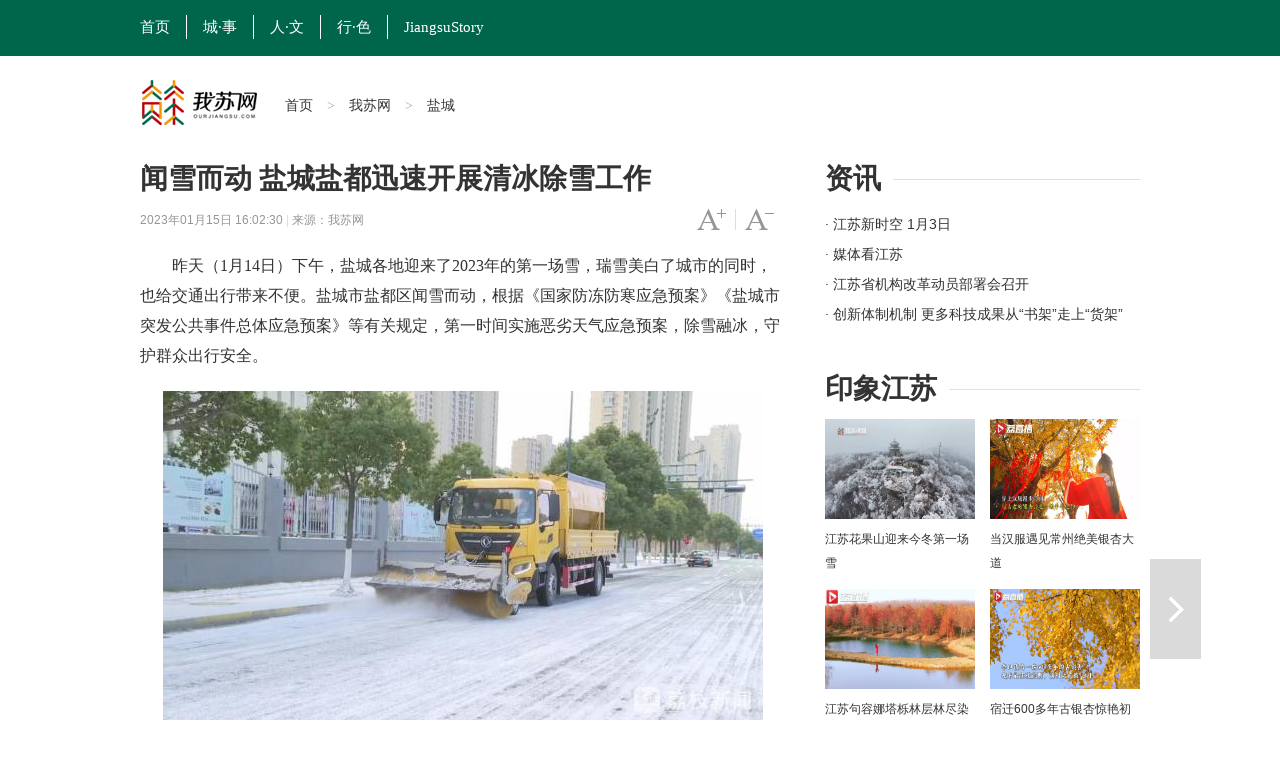

--- FILE ---
content_type: text/html
request_url: http://www.ourjiangsu.com/a/20230115/1673769777851.shtml
body_size: 6369
content:
<!DOCTYPE html>
<html class="no-js">
<head>
<meta name="publisher" content="TideCMS 9.0">
    <meta charset="utf-8">
    <meta http-equiv="X-UA-Compatible" content="IE=edge,chrome=1">
    <script type="text/javascript">
		//for PC （js代码放在head标签内第一行，保证在title标签之前）
		var isOnPc = !(/Android|webOS|iPhone|iPad|iPod|BlackBerry/i.test(navigator.userAgent));
		var urlCurrent = location.href;
		if(!isOnPc){
			var urlNew = urlCurrent.replace("://www.ourjiangsu.com/a/","://www.ourjiangsu.com/wap/a/");
			location.href = urlNew;
		}
    </script>
    <title>闻雪而动 盐城盐都迅速开展清冰除雪工作_我苏网</title>   
    <meta name="keywords" content="盐城,除雪,工作,盐都,迅速开展" />
    <meta name="description" content="昨天（1月14日）下午，盐城各地迎来了2023年的第一场雪，瑞雪美白了城市的同时，也给交通出行带来不便。盐城市盐都区闻雪而动，根据《国家防冻防寒应急预案》《盐城市突发公共事件总体应急预案》等有关规定，第一时间实施恶劣天气应急预案，除雪融冰，守护群众出行安全。">
    <meta name="viewport" content="width=device-width">
    <meta name="mobile-agent" content="format=html5;url=http://www.ourjiangsu.com/wap/a/20230115/1673769777851.shtml">
    <link rel="stylesheet" href="https://static.jstv.com/ui/jstv/css/reset.css" type="text/css" charset="utf-8"/>
    <link rel="stylesheet" href="https://static.jstv.com/ui/jstv/css/common.css" type="text/css" id="common" charset="utf-8"/>
    <link rel="stylesheet" href="https://static.jstv.com/ui/jstv/css/article.css" type="text/css" charset="utf-8"/>
    <link rel="stylesheet" href="https://static.jstv.com/ui/common/css/audioMain.css" /><!-- 音频css -->
    <!-- <script>
            var isLitcheePart = "";
            var oLink = document.createElement('link');
            if(!!isLitcheePart){
                        //图片背景加颜色
            $(document).ready(function(){
                $(".content img").each(function(i){
                    $(this).css({"max-width":"595px","max-height":"392px"});
                    $(this).parent().css({"display":"block","width": "645px","margin-top":"20px", "text-align":"center","background-color":"#f5f5f5","padding":"23px 0 18px 0"});
                });
            });
                oLink.href = "https://static.jstv.com/ui/jstv/css/article1.css";
            }else{
                oLink.href = "https://static.jstv.com/ui/jstv/css/article.css";
            }
            oLink.type = "text/css";
            oLink.rel = "stylesheet";
            oLink.charset = "utf-8";
            document.getElementsByTagName("head")[0].appendChild(oLink);
                
    </script> -->
    <style type="text/css">
		.top-nav {background:#00664b;height:56px;line-height: 56px;width: 100%; min-width: 1000px; border-top:none;}
                .top-nav ul{margin-left:-16px;}
		.top-nav li a.txt {display: inline-block;height: 24px;line-height: 24px;padding: 0 16px; color:#FFF;font-size: 15px;border-right: 1px solid #fff;font-family: "微软雅黑";}
                .top-nav li.on a.txt,.top-nav li a.txt:hover{background: transparent;}
		.adv{text-align: center;padding: 10px 0;}
		.nav .logo{width:145px;height: 47px; margin-top:3px; background: url(https://static.jstv.com/ui/wosu/nlogo.png) no-repeat;}
		.nav{margin-bottom: 20px;}
		.nav .main-nav{min-width: 1000px;border-bottom: 3px solid #FFF;}
		.share-box {padding:0px 0 50px 87px;border-top: 1px solid #d6d6d6;position: relative;font-family: "Hiragino Sans GB","Microsoft YaHei";}
		
        .sidebar .bd {height:120px;overflow: hidden;position: relative;width:100%;margin-bottom: 20px;}
		.bd .news li {height: 30px;position: relative; overflow: hidden;}
		.bd .news li a { font-size:14px;line-height: 30px;}
		.sidebar .ld{position: relative;width:320px;height:100px;overflow: hidden;}
		.sidebar .ld li{width:150px;height:100px;position: relative;float: left;margin-left:7px; margin-right:3px;}
		.sidebar .ld img{width:150px;height:100px;position: relative;}
		.ld li .ft{position: absolute;left: 0px;bottom: 0px;z-index: 11;padding:0px 10px;height:28px;overflow: hidden;line-height: 28px;
background: url("https://static.jstv.com/ui/common/images/slide_mask1.png") 0 bottom repeat-x;background-size: 100% 100%;width: 130px;}
        .ld li .ft a{color:#fff;}
        .bd h1 {font-family: "Hiragino Sans GB","Microsoft YaHei";font-size: 28px;line-height: 40px;}
        .bd h2 {padding-bottom: 10px;font-family: "Hiragino Sans GB","Microsoft YaHei";font-size: 28px;font-weight: normal;line-height: 40px;background: url("http://static.jstv.com/ui/jstv/images/yc_ex_01.gif") 0 20px repeat-x;text-indent: 0px;}
        .bd h2 .t {padding-right: 12px;background: #ffffff;font-weight: bold;}
	</style>
</head>
<body>
<img src="http://oss.cloud.jstv.com/cdv/cdv-npds/0BC8932031A34F72BC6E4C6D8B9774AE/E74F86D4CCBC4B8E9FE7C1843942D2D6.jpg?x-oss-process=style/watermark" style="display:block;width:100%;height:100%;position:absolute;top:0;left:0;opacity:0;z-index:-100;">
<!-- Gridsum begin. -->
<script type="text/javascript">
var _gsChannel='/我苏网/盐城/';
</script>
<!--Gridsum end. -->
<div class="top-nav J-top-bar">
    <div class="wrap clearfix">
        <div class="left fL">
            <ul>
                <li class="last"><a href="http://www.ourjiangsu.com/" class="txt" target="_blank">首页</a></li>
                <li class="last"><a href="/#cities" class="txt" target="_blank">城·事</a></li>
                <li class="last"><a href="/srss/" class="txt" target="_blank">人·文</a></li>
                <li class="last"><a href="/yxjs/" class="txt" target="_blank">行·色</a></li>
                <li class="last"><a href="/JiangsuStory/" class="txt" target="_blank" style="border-right: none;">JiangsuStory</a></li>
            </ul>
        </div>
    </div>
</div>
<!-- 顶部广告 start-->
<div class="adv " style=" width:1000px; margin:0 auto;">
</div>
<!-- 顶部广告 end-->
<div class="nav clearfix J-nav">
    <div class="main-nav clearfix">
        <div class="wrap">
            <a href="http://www.ourjiangsu.com/" class="logo fL" target="_blank"></a>
            <div class="fL nav-bread">
                <a href="http://www.ourjiangsu.com/">首页</a><span> > </span><a href="/">我苏网</a><span> > </span><a>盐城</a>
            </div>
            <!--
            <div class="search fR J-search-wrap">
                <input type="text">
                <span class="btn">
                    <a href="http://www.jstv.com" target="_blank"><i class="ico-sp ico-search"></i></a>
                </span>
                
            </div>
            -->
        </div>
    </div>
</div>

    <div id="J_bodyBd" class="bd clearfix">
        <div class="main fL">
            <div class="article">
                <h1>闻雪而动 盐城盐都迅速开展清冰除雪工作</h1>
                <h5></h5>
                <div class="assist">
                    <p class="info fL" style=" width:500px;"><span class="time">2023年01月15日 16:02:30 </span> | <span class="source">来源：我苏网</span></p>
                    <p id="J_adjustFontsize" class="adjust fR clearfix">
                        <a class="bigger fL" href="javascript:void(0);"><span class="enable">字号变大</span></a><i class="fL">|</i>
                        <a class="smaller fL" href="javascript:void(0);"><span class="enable">字号变小</span></a>
                    </p>
                </div>
                <div class="content">
                        <p style="text-align:center;">
                                                                                </p>
                        <p>　　昨天（1月14日）下午，盐城各地迎来了2023年的第一场雪，瑞雪美白了城市的同时，也给交通出行带来不便。盐城市盐都区闻雪而动，根据《国家防冻防寒应急预案》《盐城市突发公共事件总体应急预案》等有关规定，第一时间实施恶劣天气应急预案，除雪融冰，守护群众出行安全。</p> <p style="text-align:center;"><img moid="0185b403bc39c0015ec1c147ba32d56c" src="http://oss.cloud.jstv.com/cdv/cdv-npds/0BC8932031A34F72BC6E4C6D8B9774AE/E74F86D4CCBC4B8E9FE7C1843942D2D6.jpg?x-oss-process=style/watermark" alt="" /></p><p>　　今天（1月15日）上午，记者在赶海路等城市主干道看到，由于下雪，天气寒冷，导致机动车道和非机动车道道路积雪结冰，给周边居民的出行及过往车辆造成安全隐患。该路段的清雪车辆及环卫工人，正在加大马力抛撒融雪剂，清扫路面积雪，全力保障市民出行安全。</p> <p style="text-align:center;"><img moid="0185b403c675c0015ec4c147ba32d56c" src="http://oss.cloud.jstv.com/cdv/cdv-npds/0BC8932031A34F72BC6E4C6D8B9774AE/F344D019220745EF950CF03668E336A6.jpg?x-oss-process=style/watermark" alt="" /></p><p>　　据了解，盐都区城管局按照&ldquo;统一领导、分级管理、属地负责&rdquo;的要求，坚持&ldquo;机械为主、人工辅助、雪中清扫&rdquo;的原则，统筹安排，合理调配全局扫雪除冰力量，最大限度减少冰冻雨雪天气对主城区道路交通和居民出行的影响，确保&ldquo;一夜雪无&rdquo;。</p> <p style="text-align:center;"><img moid="0185b403c91fc0015ec8c147ba32d56c" src="http://oss.cloud.jstv.com/cdv/cdv-npds/0BC8932031A34F72BC6E4C6D8B9774AE/969E3551865D4989A608EA5D49A40304.jpg?x-oss-process=style/watermark" alt="" /></p><p>　　盐城市盐都区城管局环卫处环卫督察员徐桂军介绍：&ldquo;我们环卫处第一时间启动扫雪除冰应急预案，做好物资储备，共投入扫把420把、铁锹520瓦，清扫车5辆、除雪车5辆、撒布车1辆、小型扫雪车2辆，融雪剂70余吨，400多名环卫工人奋战在一线，确保道路畅通，便于市民出行。&rdquo;</p> <p>　　截至目前，盐都区已完成新都路、神州路、开元路等90多条城市主次干道、以及蟒蛇河大桥、盐渎路大桥、冈沟河大桥等5座大桥的喷撒融雪剂任务，累计达30多吨，有效地防止了城市道路结冰现象，给广大市民出行带来了便利。</p><p>　　（《零距离》记者/范涤青 盐城台 编辑/赵川）</p>
                </div>
                <div class="pagination">
                    <div class="page">
                                                            </div>
                </div>
                <div class="J-share share-box" data-id="" data-title="闻雪而动 盐城盐都迅速开展清冰除雪工作" data-summary="" data-pic="http://oss.cloud.jstv.com/cdv/cdv-npds/0BC8932031A34F72BC6E4C6D8B9774AE/E74F86D4CCBC4B8E9FE7C1843942D2D6.jpg?x-oss-process=style/watermark" data-url="http://www.ourjiangsu.com/a/20230115/1673769777851.shtml">
                    <ul class="clearfix">
                        <li class="weibo-share" data-name="sinaminiblog"><a href="javascript:void(0);"></a><span>新浪微博</span></li>
                        <li class="friend-share" data-name="weixin"><a href="javascript:void(0);"></a><span>微信朋友圈</span></li>
                        <li class="weixin-share" data-name="weixin"><a href="javascript:void(0);"></a><span>微信好友</span></li>
                        <li class="qzone-share" data-name="qzone"><a href="javascript:void(0);"></a><span>QQ空间</span></li>
                        <!--<li class="like-share" data-name="like"><a href="javascript:void(0);"></a><span>253</span></li>-->
                    </ul>
                    <div class="weixin-layer hide">
                        <img alt="" src="">
                        <i class="ico-arr"></i>
                    </div>
                </div>
            </div>
            <!--
            <div class="related">
                <h4 class="clearfix"><p class="t fL">相关新闻</p><a class="change fR clearfix" href="javascript:void(0);"><i class="fL">icon</i>换一换</a></h4>
                <ul class="mix-list">
                    <li>
                        <p class="tit"><a href="#" target="_blank">广州欲跳桥男子已在桥上待63小时女警劝说</a></p>
                        <div class="clearfix">
                            <a class="img fL" href="#" target="_blank"><img src="http://d5.sina.com.cn/201506/25/1056236.jpg" alt=""/></a>
                            <p class="word fR">事件起于昨天中午，大量俄罗斯游客疯狂细节了南京夫子庙的小卖部，造成人腿部严重骨折，小卖部房梁被压断。"到中央工作以后，没多久我去过一次吉林，记忆犹新使吉林代表团全体代表如沐春风撤离的救援车辆再次返回一辆消防云梯车搭乘2名救援人员上升...<a class="more" href="#" target="_blank">[详细]</a><span class="time fR">1小时前</span></p>
                        </div>
                    </li>


                    <li>
                        <p class="tit"><a href="#" target="_blank">广州欲跳桥男子已在桥上待63小时女警劝说</a></p>
                        <p>事件起于昨天中午，大量俄罗斯游客疯狂细节了南京夫子庙的小卖部，造成人腿部严重骨折，小卖部房梁被压断。"到中央工作以后，没多久我去过一次吉林，记忆犹新使吉林代表团全体代表如沐春风撤离的救援车辆再次返回一辆消防云梯车搭乘2名救援人员上升...<a class="more" href="#" target="_blank">[详细]</a><span class="time fR">2015-11-12</span></p>
                    </li>
                    <li>
                        <p class="tit"><a href="#" target="_blank">广州欲跳桥男子已在桥上待63小时女警劝说</a></p>
                        <p>事件起于昨天中午，大量俄罗斯游客疯狂细节了南京夫子庙的小卖部，造成人腿部严重骨折，小卖部房梁被压断。"到中央工作以后，没多久我去过一次吉林，记忆犹新使吉林代表团全体代表如沐春风撤离的救援车辆再次返回一辆消防云梯车搭乘2名救援人员上升...<a class="more" href="#" target="_blank">[详细]</a><span class="time fR">2015-11-12</span></p>
                    </li>
                </ul>
            </div>
            -->
        </div>
        <div class="sidebar fR">
            <div class="con">
                <h2 class="clearfix"><p class="t fL">资讯</p></h2>
                <div class="bd clearfix">
                    <ul class="news">
                          <li>
            <a href="http://v.jstv.com/jsxsk/" title="江苏新时空 1月3日" target="_blank">· 江苏新时空 1月3日</a>
        </li>
                <li>
            <a href="http://www.ourjiangsu.com/special/20221220/1671501633334.shtml" title="媒体看江苏" target="_blank">· 媒体看江苏</a>
        </li>
                <li>
            <a href="http://www.ourjiangsu.com/a/20240103/1704287157395.shtml" title="江苏省机构改革动员部署会召开" target="_blank">· 江苏省机构改革动员部署会召开</a>
        </li>
                <li>
            <a href="http://www.ourjiangsu.com/a/20240103/1704287156951.shtml" title="创新体制机制 更多科技成果从“书架”走上“货架”" target="_blank">· 创新体制机制 更多科技成果从“书架”走上“货架”</a>
        </li>
                <li>
            <a href="http://www.ourjiangsu.com/a/20240103/170428718082.shtml" title="岗位上新 江苏各地举办新年首场招聘会" target="_blank">· 岗位上新 江苏各地举办新年首场招聘会</a>
        </li>
                <li>
            <a href="http://www.ourjiangsu.com/a/20240104/1704349042227.shtml" title="苏州：奋力打造全球具有领先地位的“智造之城”" target="_blank">· 苏州：奋力打造全球具有领先地位的“智造之城”</a>
        </li>
                <li>
            <a href="http://www.ourjiangsu.com/a/20240104/1704349041302.shtml" title="【改变在身边】今年起扬州环卫工享免费早餐" target="_blank">· 【改变在身边】今年起扬州环卫工享免费早餐</a>
        </li>
                <li>
            <a href="http://www.ourjiangsu.com/a/20240104/1704349037219.shtml" title="江苏高速公路因雾霾特级管制均已解除" target="_blank">· 江苏高速公路因雾霾特级管制均已解除</a>
        </li>
            </ul>
                </div>
            </div>
            <div class="con">
                <h2 class="clearfix"><p class="t fL">印象江苏</p></h2>
                <ul class="pic-list clearfix">
                    <li class="fL">
<a href="http://www.ourjiangsu.com/a/20231212/1702369654421.shtml" target="_blank"><img src="https://static.jstv.com/img/2023/12/12/202312121702369647535_10000299.jpg"/></a>
<a href="http://www.ourjiangsu.com/a/20231212/1702369654421.shtml" target="_blank">江苏花果山迎来今冬第一场雪</a>
</li>
<li class="fL">
<a href="http://www.ourjiangsu.com/a/20231211/170228249741.shtml" target="_blank"><img src="https://static.jstv.com/img/2023/12/11/202312111702282495710_10000299.jpg"/></a>
<a href="http://www.ourjiangsu.com/a/20231211/170228249741.shtml" target="_blank">当汉服遇见常州绝美银杏大道</a>
</li>
<li class="fL">
<a href="http://www.ourjiangsu.com/a/20231210/170218914630.shtml" target="_blank"><img src="https://static.jstv.com/img/2023/12/10/202312101702189144557_10000299.png"/></a>
<a href="http://www.ourjiangsu.com/a/20231210/170218914630.shtml" target="_blank">江苏句容娜塔栎林层林尽染色彩斑斓</a>
</li>
<li class="fL">
<a href="http://www.ourjiangsu.com/a/20231204/1701685562102.shtml" target="_blank"><img src="https://static.jstv.com/img/2023/12/4/20231241701685560126_10000299.jpg"/></a>
<a href="http://www.ourjiangsu.com/a/20231204/1701685562102.shtml" target="_blank">宿迁600多年古银杏惊艳初冬</a>
</li>
<li class="fL">
<a href="http://www.ourjiangsu.com/a/20231204/1701685466542.shtml" target="_blank"><img src="https://static.jstv.com/img/2023/12/4/20231241701685465292_10000299.jpg"/></a>
<a href="http://www.ourjiangsu.com/a/20231204/1701685466542.shtml" target="_blank">射阳沿海湿地诉说冬日的诗意与浪漫</a>
</li>
<li class="fL">
<a href="http://www.ourjiangsu.com/a/20231128/1701163035223.shtml" target="_blank"><img src="https://static.jstv.com/img/2023/11/28/202311281701139431078_10001425.png"/></a>
<a href="http://www.ourjiangsu.com/a/20231128/1701163035223.shtml" target="_blank">当“新”戏走到“新”观众里去 昆剧《蝴蝶梦》南京农业大学上演</a>
</li>

                </ul>
            </div>
        </div>
        <div class="handle">
            <div class="review">
                                 <a id="J_nextBtn" class="next" href="/a/20230114/1673766773118.shtml" title=" 两会好声音｜江苏省人大代表吴舒涵：吸引更多青年回到农村、扎根农村" target="_self">下一篇</a>            </div>
            <ul id="J_toolbar" class="toolbar">
                <li class="share-btn clearfix">
                    <p class="fL">
                        <i class="air-b">layer</i>
                        <i class="air-d">分享</i>
                    </p>
                    <i class="icon fR">icon</i>
                </li>
                <li class="gotop-btn clearfix">
                    <p class="fL">
                        <i class="air-b">layer</i>
                        <i class="air-d">置顶</i>
                    </p>
                    <i class="icon fR">icon</i>
                </li>
            </ul>
        </div>
    </div>

    <!-- 分享浮层 start -->
    <div class="mask-body hide">layer</div>
    <div class="share-layer hide">
        <div class="J-share share-box"  data-id="" data-url="http://www.ourjiangsu.com/a/20230115/1673769777851.shtml" data-title="闻雪而动 盐城盐都迅速开展清冰除雪工作" data-summary="" data-pic="http://oss.cloud.jstv.com/cdv/cdv-npds/0BC8932031A34F72BC6E4C6D8B9774AE/E74F86D4CCBC4B8E9FE7C1843942D2D6.jpg?x-oss-process=style/watermark">
            <span class="title">快乐分享</span>
            <ul class="clearfix">
                <li class="weibo-share" data-name="sinaminiblog"><a href="javascript:void(0);"></a><span>新浪微博</span></li>
                <li class="friend-share" data-name="weixin"><a href="javascript:void(0);"></a><span>微信朋友圈</span></li>
                <li class="weixin-share" data-name="weixin"><a href="javascript:void(0);"></a><span>微信好友</span></li>
                <li class="qzone-share" data-name="qzone"><a href="javascript:void(0);"></a><span>QQ空间</span></li>
                <!--<li class="like-share" data-name="like"><a href="javascript:void(0);"></a><span>253</span></li>-->
            </ul>
            <div class="weixin-layer">
                <img src="" alt="">
                <i class="ico-arr"></i>
            </div>
        </div>
        <a href="javascript:void(0);" class="close"></a>
    </div>
    <!-- 分享浮层 end -->

    <!-- jquery begin -->
    <script type="text/javascript" src="https://static.jstv.com/ui/jstv/js/jq172.js"></script> 
    <!-- jquery end -->
    <!-- 音视频 js start -->
    <script src="https://static.jstv.com/ui/common/js/audioplayer_detail.js"></script> 
   <!-- 音视频 js end-->
    <script type="text/javascript" src="https://static.jstv.com/ui/common/js/common.js"></script>
    <script type="text/javascript" src="https://static.jstv.com/ui/jstv/js/article.js"></script>
    <script type="text/javascript" src="https://static.jstv.com/ui/common/file/baidu-push.js"></script>
    <script type="text/javascript" src="https://static.jstv.com/ui/common/file/analyticswsw.js"></script>
</body>
</html>

--- FILE ---
content_type: application/javascript
request_url: https://static.jstv.com/ui/common/js/common.js
body_size: 3323
content:
//焦点图切换效果 
/*
imgsCon  //运动元素的id或class
iconsCon  //包含按钮的元素的id或class
prevIcon  //向前按钮的元素的id或class
nextIcon   //向后按钮的元素的id或class
chooseIcon   //按钮被选择时增加或删除的class  默认是on     
focusNum  //包含显示当前第几页的元素的id或class
moveTime  //动画运动时间  默认800毫秒
delayTime  //动画延迟时间  默认5000毫秒
isAuto  //是否自动轮换  默认不自动
isCycle  //是否运动到头继续循环  默认不循环
isSingleImg // 是单图刷的轮换还是多图刷刷刷的轮换 默认是刷刷刷的轮换
direction //运动方向 默认是水平运动
step //每次轮的步数 默认是1
cannotClickClass //左右不能点击时加的class 默认加end
beginPos //适用于起始位置不是left 0 的运动 默认是0
callback //回调函数 function (index) {} 其中对外有当前动画的index
*/
function autoMove(options) {
    var $imgs_c = $(options.imgsCon),
        $icons_c = $(options.imgsCon).parent().parent().find(options.iconsCon),
        $imgs = $imgs_c.children(),
        $icons = $icons_c.children(),
        iconsTagName = $icons.eq(0).get(0) ? $icons.eq(0).get(0).tagName.toLowerCase() : 'li',
        $prevIcon = $(options.imgsCon).parent().parent().find(options.prevIcon),
        $nextIcon = $(options.imgsCon).parent().parent().find(options.nextIcon),
        chooseIcon = options.chooseIcon || 'on',
        step = options.step || 1,
        cannotClickClass = options.cannotClickClass || 'end',
        moveTime = options.moveTime || 800,
        delayTime = options.delayTime || 5000,
        isSingleImg = options.isSingleImg || false,//是否是单图刷的轮换，默认是刷刷刷的轮换
        isAuto = options.isAuto || false,
        isCycle = options.isCycle || false,
        directionData = {},
        direction = options.direction || 'left',
        moveDistance = direction === 'left' ? $imgs.eq(0).outerWidth(true) : $imgs.eq(0).outerHeight(true),
        beginPos = options.beginPos || 0,
        page = 0,
        moveTimer = null,
        showImgLen = $imgs.length,
        move;

    if (showImgLen <= step) {
        $prevIcon.addClass(cannotClickClass);
        $nextIcon.addClass(cannotClickClass);
        return;
    } else if (step == 1 && isCycle && !isSingleImg) {
        $imgs_c.append($imgs.eq(0).clone(true));
        if (direction === 'left') {
            $imgs_c.width(moveDistance * (showImgLen + 1));
        }      
    } else if (!isSingleImg) {
        if (direction === 'left') {
            $imgs_c.width(moveDistance * showImgLen);
        }
    } else if (isSingleImg) {
        $imgs.eq(0).css(direction, '0px');
    }

    if (options.iconsCon && $icons_c.children().get(0) && $imgs_c.children().length != 1) {
        var iconclone = $icons_c.children().eq(0),
            iconclass = iconclone.attr('class'),
            tag = iconclone.get(0).tagName.toLowerCase(),
            shtml = '';
        for (var i = 0; i < showImgLen; i++) {
            (i == 0) ? shtml += '<' + tag + ' class="' + chooseIcon + '"' + '></' + tag + '>' : shtml += '<' + tag + '></' + tag + '>';
        }
        $icons_c.html(shtml);
    }

    move = function(){
        window.clearTimeout(moveTimer);
        if (!$imgs_c.is(':animated') && !isSingleImg) {
            page++;         
            if (page === Math.ceil(showImgLen / step) && isCycle) {
                $imgs_c.next().children().eq(0).addClass(chooseIcon).siblings().removeClass(chooseIcon);
                directionData[direction] = beginPos - moveDistance * step * page;
                $imgs_c.stop().animate(directionData, moveTime, function () {
                    $imgs_c.css(direction, beginPos + 'px');
                    page = 0;
                    if (options.callback) {
                        options.callback(page);
                    }
                    if (isAuto) {
                        moveTimer = window.setTimeout(move, delayTime);
                    }
                });
            } else if (page === Math.ceil(showImgLen / step) && !isCycle) {
                page--;
                return;
            } else {
                directionData[direction] = beginPos - moveDistance * step * page;
                $imgs_c.stop().animate(directionData, moveTime, function() {
                    if (options.callback) {
                        options.callback(page);
                    }
                    if (page + 1 === Math.ceil(showImgLen / step) && !isCycle) {
                        $nextIcon.addClass(cannotClickClass);
                    }
                });
                $imgs_c.next().children().eq(page).addClass(chooseIcon).siblings().removeClass(chooseIcon);
                if (isAuto) {
                    moveTimer = window.setTimeout(move, delayTime);
                }
            }
        } else if (!$imgs.eq(page).is(':animated') && isSingleImg) {
            page++; 
            if (page === showImgLen) {
                page = 0;
                directionData[direction] = beginPos - moveDistance;
                $imgs.eq(showImgLen - 1).stop().animate(directionData, moveTime);
            } else {
                directionData[direction] = beginPos - moveDistance;
                $imgs.eq(page - 1).stop().animate(directionData, moveTime);
            }
            directionData[direction] = beginPos;
            $imgs.eq(page).css(direction, moveDistance).stop().animate(directionData, moveTime, function() {
                if (options.callback) {
                    options.callback(page);
                }
            });
            $imgs_c.next().children().eq(page).addClass(chooseIcon).siblings().removeClass(chooseIcon);
            if (isAuto) {
                moveTimer = window.setTimeout(move, delayTime);
            }
        }
    };

    if (isAuto) {
        moveTimer = window.setTimeout(move, delayTime);
    }

    $imgs_c.delegate($(this).children(), 'mouseover', function (e) {
            window.clearTimeout(moveTimer);
    });

    $imgs_c.delegate($(this).children(), 'mouseout', function (e) {
        if (isAuto) {
            moveTimer = window.setTimeout(move, delayTime);
        }
    });

    $icons_c.delegate(iconsTagName, 'mouseover', function (e) {
        window.clearTimeout(moveTimer);
        if (!isSingleImg) {            
            page = $(e.target).index();
            directionData[direction] = beginPos - moveDistance * step * page;
            $imgs_c.stop().animate(directionData, moveTime, function() {
                if (options.callback) {
                    options.callback(page);
                }
            });
            $(e.target).addClass(chooseIcon).siblings().removeClass(chooseIcon);
        } else if (isSingleImg && $(e.target).index() !== page) {
            if (page > $(e.target).index()) {//点顺序小于当前的按钮
                $imgs.eq($(e.target).index()).css(direction, beginPos - moveDistance);
                directionData[direction] = moveDistance - beginPos;
                $imgs.eq(page).stop(false, true).animate(directionData, moveTime);
                page = $(e.target).index();
                directionData[direction] = beginPos;
                $imgs.eq(page).stop().animate(directionData, moveTime, function() {
                    if (options.callback) {
                        options.callback(page);
                    }
                });
                $(e.target).addClass(chooseIcon).siblings().removeClass(chooseIcon);
            } else {
                directionData[direction] = beginPos - moveDistance;
                $imgs.eq(page).stop(false, true).animate(directionData, moveTime);
                page = $(e.target).index();
                directionData[direction] = beginPos;
                $imgs.eq(page).css(direction, moveDistance).stop().animate(directionData, moveTime, function() {
                    if (options.callback) {
                        options.callback(page);
                    }
                });
                $(e.target).addClass(chooseIcon).siblings().removeClass(chooseIcon);
            }
        }
    });

    $icons_c.delegate(iconsTagName, 'mouseout', function (e) {
        if (isAuto) {
            moveTimer = window.setTimeout(move, delayTime);
        }
    });

    $prevIcon.click(function() {
        $(this).next().removeClass(cannotClickClass);//$nextIcon
        if (page === 0 && !isCycle && !isSingleImg) {
            return;
        } else {
            window.clearTimeout(moveTimer);
            if (!$imgs_c.is(':animated') && !isSingleImg) {
                page--;
                if (page === -1) {
                    $imgs_c.css(direction, beginPos - moveDistance * step * showImgLen + 'px');
                    page = showImgLen - 1;
                }
                directionData[direction] = beginPos - moveDistance * step * page;
                $imgs_c.stop().animate(directionData, moveTime, function() {
                    if (options.callback) {
                        options.callback(page);
                    }
                    if (page === 0 && !isCycle) {
                        $prevIcon.addClass(cannotClickClass);
                    }
                });
                $imgs_c.next().children().eq(page).addClass(chooseIcon).siblings().removeClass(chooseIcon);
                if (isAuto) {
                    moveTimer = window.setTimeout(move, delayTime);
                }
            } else if (!$imgs.eq(page).is(':animated') && isSingleImg) {
                page--;
                if (page === -1) {
                    page = showImgLen - 1;
                    $imgs.eq(page).css(direction, beginPos - moveDistance);
                    directionData[direction] = moveDistance - beginPos;
                    $imgs.eq(0).stop(false, true).animate(directionData, moveTime);
                } else {
                    $imgs.eq(page).css(direction, beginPos - moveDistance);
                    directionData[direction] = moveDistance - beginPos;
                    $imgs.eq(page + 1).stop(false, true).animate(directionData, moveTime);
                }
                directionData[direction] = beginPos;
                $imgs.eq(page).stop().animate(directionData, moveTime, function() {
                    if (options.callback) {
                        options.callback(page);
                    }
                });
                $imgs_c.next().children().eq(page).addClass(chooseIcon).siblings().removeClass(chooseIcon);
                if (isAuto) {
                    moveTimer = window.setTimeout(move, delayTime);
                }
            }
        }
    });

    $nextIcon.click(function() {    
        $(this).prev().removeClass(cannotClickClass);//$prevIcon
        if (page === showImgLen - 1 && !isCycle && !isSingleImg) {
            return;
        } else {
            move();
        }
    });
}

autoMove({
    'imgsCon': '#imgs_cont1',
    'iconsCon': '#icons_cont1',
    'prevIcon': '#prevIcon1',
    'nextIcon': '#nextIcon1',
    'chouse_icon': 'on',
    'isAuto': true,
    'isCycle': true,
    'callback': function (index) {
        $('#imgs_cont1').find('.ft').css('height', 0).eq(index).animate({'height': '100px'}, 300);
    }
});
$('#imgs_cont1').find('.ft').eq(0).css('height', 100);

// 热门节目
autoMove({
    'imgsCon': '#rmjmtab813_imgs',
    'iconsCon': '#rmjmtab813_icons',
    'isAuto': true,
    'isCycle': true
});

autoMove({
    'imgsCon': '#actintro_ftimgs',
    'prevIcon': '#actintro_ftprev',
    'nextIcon': '#actintro_ftnext',
    'isCycle': true,
    'moveTime': 300
});
$('#actintro_ftimgs').append($('#actintro_ftimgs').children('li').eq(1).clone(true));
$('#actintro_ftimgs').append($('#actintro_ftimgs').children('li').eq(2).clone(true));
$('#actintro_ftimgs').css('width', $('#actintro_ftimgs li').length * $('#actintro_ftimgs').children('li').eq(0).outerWidth(true));

//标签切换模块 tab    
function handle(elem){
    elem.mouseover(function(){
        var index = $(this).index();  
        if (!$(elem).eq(index).hasClass('on')) {
            $(this).addClass("on").siblings().removeClass("on");
            $(this).parent().next().children().hide().eq(index).fadeIn(300);
        }          
    });
}           
handle($('.actintro_l .acttitle li'));
handle($('.actintro_r .acttitle li'));



// index

(function() {
    // nav
    var topBar=$('.J-top-bar');
    var navBar=$('.J-nav');
    var navFuc=function(obj){
        for(var i=0;i<obj.length;i++){
            $(obj[i]).hover(function(){
                $(this).addClass('on');
                $(this).find('.layer').stop(true,true).slideDown(100);
            },function(){
                $(this).removeClass('on');
                $(this).find('.layer').stop(true,true).slideUp(100);
            })
        }
    }
    navFuc([topBar.find('li'),'.J-nav .J-tv','.menu-layer .more'])
  
    //sub nav
    var navMain = $('#navMain'),
        navSub = $('#navSub');
    navMain.find('li').on('mouseover',function(){
        var index = $(this).index();
        if(!$(this).hasClass('tv')){
            $(this).addClass('on').siblings().removeClass('on');
            navSub.find('.item').eq(index).show().siblings().hide();
        }
    })
    navBar.on('mouseleave',function(){
        var curIndex=navMain.find('.cur').index();
        navMain.find('li').eq(curIndex).addClass('on').siblings().removeClass('on');
        navSub.find('.item').eq(curIndex).show().siblings().hide();
    })
    // side nav
    var navSide=$('.J-nav-side');
    var navSideCon=$('.J-side-con');
    var navSideClose=navSide.find('.close');
    var navReturn=navSide.find('.return');
    var closeFlag=false;
    var navSideIndex = 0;
    navSideClose.on('click',function(){
        closeFlag = true;
        navSide.hide();
    })
    function sideInit(){
        navSide.css('height',0);
        // $('#menuList .show-list').height($(window).height()-210);
        navSideCon.find('.con').each(function(idx,node){
            if($(this).hasClass('menu-layer')){
                $(this).find('.show-list').height($(window).height()-210);
                $('#menuList .show-list').perfectScrollbar();
                return;
            }
            else{
                var conHeight = $(window).height()-60;
                $(this).height(conHeight);
                var liHeight = $(this).find('.item').height();
                var len = $(this).find('.item').length;
                if(conHeight < liHeight*len){
                       $(this).perfectScrollbar();
                }
                // console.log("--------"+conHeight+"----------"+liHeight*len+"----------"+liHeight);
             
            }

        })
    }
    sideInit();
    $(window).on('scroll',function(){
        if(closeFlag){
            return;
        }
        if($(this).scrollTop()>250){
            navSide.show();
            navSide.css({'height':$(window).height()});
            
        }
        else{
            navSide.hide();
            navSide.css({'height':0})
        }
        
        
    })
    navReturn.on('click',function(){
        $("body,html").animate({"scrollTop":0},800);
    })
    // if($('#menuList').length){
    //     $('#menuList .show-list').perfectScrollbar();
    // }
    navSide.find('.menu li').on('mouseover',function(){
        var index=$(this).index();
        navSideIndex = index;
        if($(this).hasClass('none')){
            return;
        }
        navSideCon.show();
        $(this).addClass('on').siblings('').removeClass('on');
        navSideCon.children().eq(index).show(100).siblings('').hide()
    })
    navSide.on('mouseout',function(){
        // navSideCon.children().hide();
        navSideCon.hide();
        $(this).find('.menu li').removeClass('on');
    })
    navSideCon.on('mouseover',function(){
        navSide.find('.menu li').eq(navSideIndex).addClass('on');
        $(this).show();
    })
    navSideCon.on('mouseout',function(){
        $(this).hide();
    })
    var tabFuc=function(haddle,node){
        haddle.on('click',function (e) {
             e.preventDefault()
            var index=$(this).index();
            $(this).addClass('on').siblings().removeClass('on');
            node.children().eq(index).show(100).siblings('').hide();
        })
    }
    // tabFuc(navSide.find('.menu li'),navSideCon);
    tabFuc($('.menu-layer .hd .item'),$('.menu-layer .bd'));
    // search
    var searchWrap=$('.J-search-wrap');
    var searchInp=searchWrap.find('input');
    var searchBtn=searchWrap.find('.btn');
    searchInp.on('focus',function(e) {
        $(this).parent().addClass('hover');
    })
    searchInp.on('blur',function() {
        $(this).parent().removeClass('hover');
    })
    searchInp.on('keyup click',function(e) {
        e.stopPropagation();
        if($(this).val()!=''){
           $(this).parent().removeClass('hover').addClass('active'); 
           $(this).siblings('.layer').show();
        }
        else{
            $(this).parent().addClass('hover').removeClass('active'); 
            $(this).siblings('.layer').hide();
        }
    })
    searchBtn.on('click',function(e) {
        e.stopPropagation();
        e.preventDefault(); 

        if (searchInp.val() != '') {
            window.open("https://so.jstv.com/?keyword=" + encodeURIComponent(searchInp.val()));
        } else {
            window.open("https://so.jstv.com")
        }           
    })
    document.onkeydown = function(e){
        var e = e || window.e || arguments.callee.caller.arguments[0];
     
        if(e && e.keyCode == 13){
            if (searchInp.val() != '') {
                window.open("https://so.jstv.com/?keyword=" + encodeURIComponent(searchInp.val()));
            } else {
                window.open("https://so.jstv.com")
            }  
        }
    };
    $('html').on('click',function(e) {
        searchWrap.find('.layer').hide();
    })
})()
